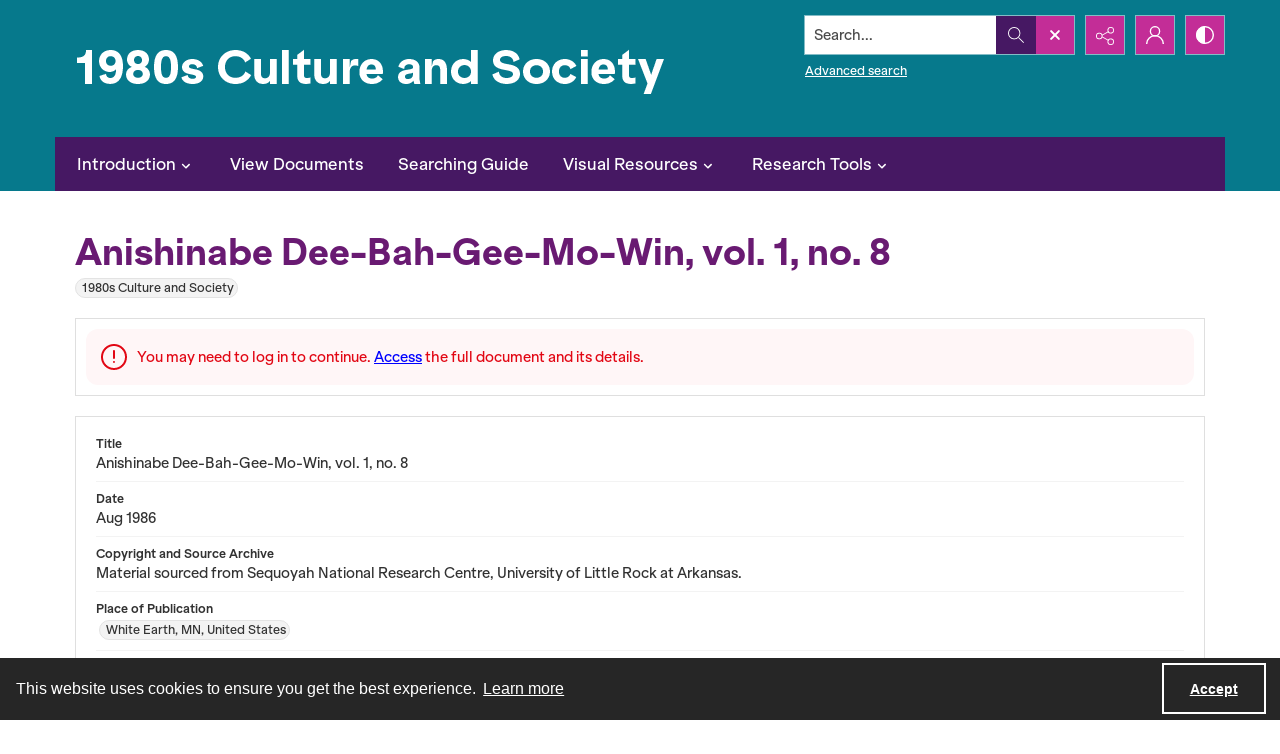

--- FILE ---
content_type: text/css
request_url: https://am-analytics.co.uk/AMjs/AMjs.css?v=2
body_size: 2716
content:
.amjs-brandingNotification {
    left: 0px;
    width: 100%;
    min-width: 980px;
    font-size: 10pt;
    position: fixed;
    display: none;
    background-color: rgba(192,192,192,0.9);
    z-index: 1000;
    font-size: 10pt;
    font-family: sans-serif;
}

    .amjs-brandingNotification .amjs-brandingInner {
        margin-left: auto;
        margin-right: auto;
        width: 980px;
    }

        .amjs-brandingNotification .amjs-brandingInner .amjs-brandingText {
            color: black;
            font-weight: bold;
            width: 630px;
            float: left;
            margin: 20px 10px;
        }

        .amjs-brandingNotification .amjs-brandingInner img {
            margin: 10px 0 10px 10px;
            float: left;
            max-width: 320px;
        }

    .amjs-brandingNotification .amjs-brandingClose,
    .amjs-brandingNotification .amjs-brandingClose a {
        float: right;
        color: black;
        font-weight: bold;
        margin-right: 10px;
        margin-top: 5px;
        text-decoration: none;
    }

        .amjs-brandingNotification .amjs-brandingClose a:hover {
            color: #2F4F4F;
        }



/* cookie Notification KS 30/01/2014 */
.amjs-cookieNotification {
    left: 0px;
    border: 0;
    width: 100%;
    position: fixed;
    display: none;
    background-color: #00347A;
    opacity: 0.9;
    z-index: 1000;
    font-size: 10pt;
    font-family: sans-serif;
    bottom: 0px;
    height: 45px;
    padding-top: 4px;
}

    .amjs-cookieNotification .text a {
        color: White;
    }

        .amjs-cookieNotification .text a:hover {
            text-decoration: underline;
        }

    .amjs-cookieNotification .text {
        color: White;
        text-align: center;
        width: 60%;
        float: left;
        margin-left: 20%;
    }

        .amjs-cookieNotification .text p {
            margin: 10px auto 10px auto;
            color: #fff;
        }

    .amjs-cookieNotification .close,
    .amjs-cookieNotification .close a {
        float: right;
        color: White;
        margin-right: 10px;
        margin-top: 5px;
        text-decoration: none;
        padding-left: 5px;
        padding-bottom: 2px;
        font-weight: bold;
        padding: 1px 1px 3px 6px;
    }

        .amjs-cookieNotification .close a:hover {
            color: #c7c7c7;
        }

    .amjs-cookieNotification .close {
        border-radius: 5px;
        text-align: center;
        background-color: #8B0E35;
        box-shadow: 1px 1px #000;
    }
        .amjs-cookieNotification .close:hover {
           
        }